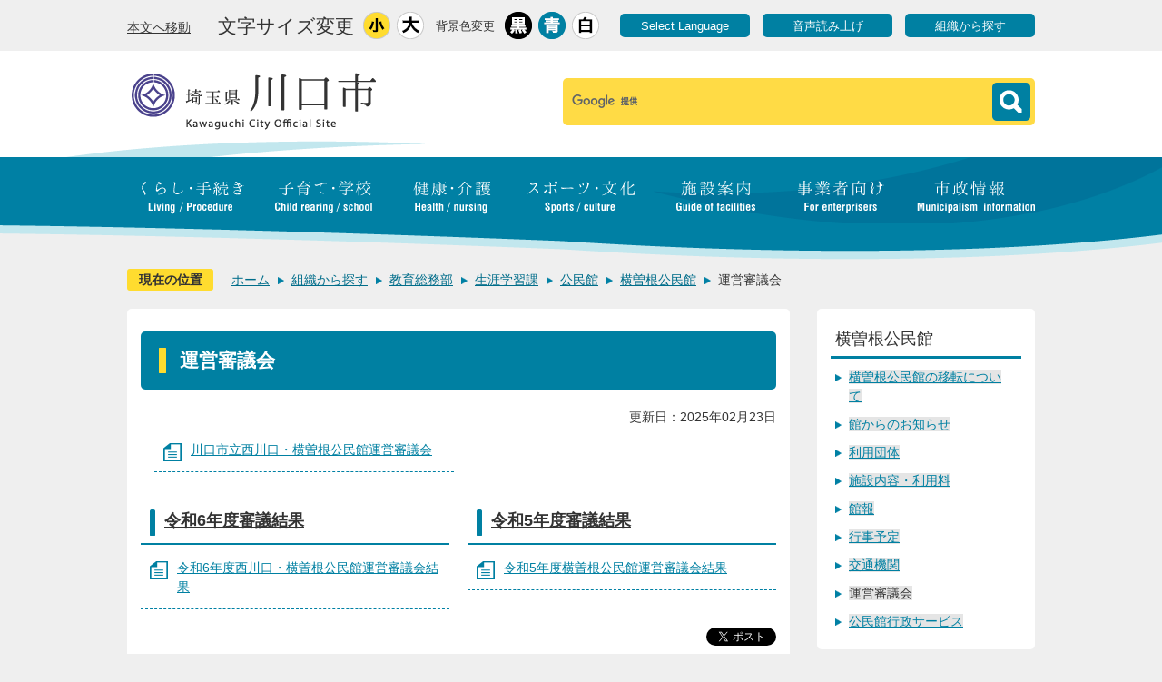

--- FILE ---
content_type: text/html
request_url: https://www.city.kawaguchi.lg.jp/soshiki/04010/020/8/15/unshin/index.html
body_size: 53598
content:
<!DOCTYPE HTML>
<html lang="ja">
<head>
  <meta charset="utf-8">
                                                                                              

        <meta name="keywords" content="">
<meta name="description" content="">    <meta property="og:title" content="運営審議会|川口市ホームページ">
<meta property="og:type" content="article">
<meta property="og:url" content="https://www.city.kawaguchi.lg.jp/soshiki/04010/020/8/15/unshin/index.html">
  <meta property="og:image" content="//www.city.kawaguchi.lg.jp/theme/base/img_common/ogp_noimage.png" />
      <meta name="viewport" content="width=720, user-scalable=yes" />      <meta name="nsls:timestamp" content="Sat, 22 Feb 2025 15:00:00 GMT">            <title>運営審議会／川口市ホームページ</title>    <link rel="canonical" href="https://www.city.kawaguchi.lg.jp/soshiki/04010/020/8/15/unshin/index.html">        
                          <link rel="icon" href="//www.city.kawaguchi.lg.jp/favicon.ico">
        <link rel="apple-touch-icon" href="//www.city.kawaguchi.lg.jp/smartphone.png">
                                                  <link href="//www.city.kawaguchi.lg.jp/theme/base/css/sub.css" rel="stylesheet" type="text/css" class="sp-style">              

                                                        <script>(function(w,d,s,l,i){w[l]=w[l]||[];w[l].push({'gtm.start':
new Date().getTime(),event:'gtm.js'});var f=d.getElementsByTagName(s)[0],
j=d.createElement(s),dl=l!='dataLayer'?'&l='+l:'';j.async=true;j.src=
'https://www.googletagmanager.com/gtm.js?id='+i+dl;f.parentNode.insertBefore(j,f);
})(window,document,'script','dataLayer','GTM-M73M7BG');</script>
<script src="//www.city.kawaguchi.lg.jp/theme/base/js/jquery.js"></script>
<script src="//www.city.kawaguchi.lg.jp/theme/base/js/jquery_cookie.js"></script>
<script src="//www.city.kawaguchi.lg.jp/theme/base/js/common_lib.js"></script>
<script src="//www.city.kawaguchi.lg.jp/theme/base/js/jquery.easing.1.3.js"></script>
<script src="//www.city.kawaguchi.lg.jp/theme/base/js/jquery.bxslider.js"></script>
<script src="//www.city.kawaguchi.lg.jp/theme/base/js/jquery_dropmenu.js"></script>
<script src="//www.city.kawaguchi.lg.jp/theme/base/js/mutual_switching/mutual_switching.js"></script>
<script src="//www.city.kawaguchi.lg.jp/theme/base/js/common.js"></script>
<script src='//www.google.com/jsapi' type='text/javascript'></script>
<script src="//f1-as.readspeaker.com/script/6707/ReadSpeaker.js?pids=embhl" type="text/javascript"></script>
<script type="text/javascript">
  $(window).on('load', function(){
    if(document.URL.match('j-server.com')){
      window.rsConf = { general: { usePost: true } };
    }
  });
</script>
                  <script src="//www.city.kawaguchi.lg.jp/theme/base/js/sub.js"></script>
          

      
  <!--[if lt IE 9]>
  <script src="//www.city.kawaguchi.lg.jp/theme/base/js/html5shiv-printshiv.min.js"></script>
  <script src="//www.city.kawaguchi.lg.jp/theme/base/js/css3-mediaqueries.js"></script>
  <![endif]-->

  <script>
    var cms_api_token="eyJ0eXAiOiJKV1QiLCJhbGciOiJIUzI1NiJ9.eyJjdXN0b21lcl9jb2RlIjoiMTcxMDY4Iiwic2VydmljZV9uYW1lIjoiU01BUlQgQ01TIn0.gQ3gHvAs10DS7jaUgr49uiSOnMobA_p9EugAcDLa_PM";
    var cms_api_domain="lg-api.smart-lgov.jp";
    var cms_api_site="";
    var cms_app_version="";
    var cms_app_id="";
    var site_domain = "https://www.city.kawaguchi.lg.jp";
    var theme_name = "base";
    var cms_recruit_no = "0";
    var cms_recruit_history_no = "0";
    var cms_recruit_search_item = '[]';
    var is_smartphone = false;  </script>

  
  
    <script src="//www.city.kawaguchi.lg.jp/resource/js/add_tel_link.js"></script>
  

</head>
<body>
            
              
                
      
  
<p id="smartphone" class="jqs-go-to-sp" style="display: none;"><a href="https://www.city.kawaguchi.lg.jp/soshiki/04010/020/8/15/unshin/index.html" class="jqs-go-to-sp"><img src="//www.city.kawaguchi.lg.jp/theme/base/img_common/smartphone.png" alt="スマートフォン専用サイトへ"></a></p>

  <div id="wrapper">
    <div id="wrapper-in">
      <div id="wrapper-in2">
        <div id="header-print">
  <header role="banner" id="header" class="view-pc">

    <div class="header-subnav-area">
      <div class="box clearfix">
        <nav class="unit">
          <ul class="list">
            <li>
              <a href="#container">本文へ移動</a>
            </li>
          </ul>
        </nav>

        <dl id="header-size" class="clearfix">
          <dt class="title"><span>文字サイズ変更</span></dt>
          <dd class="item">
            <a href="#" class="scsize normal"><img src="//www.city.kawaguchi.lg.jp/theme/base/img_common/headersize_normal_on.png" width="30" height="30" alt="標準"></a>
          </dd>
          <dd class="item2">
            <a href="#" class="scsize up"><img src="//www.city.kawaguchi.lg.jp/theme/base/img_common/headersize_big_off.png" width="30" height="30" alt="拡大"></a>
          </dd>
        </dl>

        <dl id="header-color" class="clearfix">
          <dt class="title"><span>背景色変更</span></dt>
          <dd class="item">
            <a href="#" class="sccolor" data-id="color_black"><img src="//www.city.kawaguchi.lg.jp/theme/base/img_common/headercolor_black.png" width="30" height="30" alt="背景色を黒色にする"></a>
          </dd>
          <dd class="item2">
            <a href="#" class="sccolor" data-id="color_blue"><img src="//www.city.kawaguchi.lg.jp/theme/base/img_common/headercolor_blue.png" width="30" height="30" alt="背景色を青色にする"></a>
          </dd>
          <dd class="item3">
            <a href="#" class="sccolor" data-id="color_normal"><img src="//www.city.kawaguchi.lg.jp/theme/base/img_common/headercolor_white.png" width="30" height="30" alt="背景色を白色にする"></a>
          </dd>
        </dl>

        <div class="unit2">
          <ul class="list clearfix">
            <li><a href="https://www.city.kawaguchi.lg.jp/homepage/2565.html">Select Language</a></li>
            <li><a rel="nofollow" accesskey="L" href="//app-as.readspeaker.com/cgi-bin/rsent?customerid=6707&amp;lang=ja_jp&amp;readid=readspeaker&amp;url=" target="_blank" onclick="readpage(this.href, 'xp1'); return false;">音声読み上げ</a></li>
            <li><a href="https://www.city.kawaguchi.lg.jp/soshiki/index.html">組織から探す</a></li>
          </ul>
        </div>
      </div>
    </div>

    <div class="header-cols-area">
      <div class="box clearfix">
        <p id="header-logo">
          <a href="https://www.city.kawaguchi.lg.jp/index.html"><img src="//www.city.kawaguchi.lg.jp/theme/base/img_common/pc_header_logo.png" alt="埼玉県 川口市 Kawaguchi City Official Site"></a>
        </p>

        <div id="header-search">
                    <div class="gcse-searchbox-only" data-resultsUrl="//www.city.kawaguchi.lg.jp/result.html" data-queryParameterName="q" data-enableAutoComplete="true"></div>
        </div>
      </div>
    </div>

    
<script>
$(function() {
  $('.headerNaviDynBlock').each(function() {
    var block = $(this);
    var list = block.find('.headerNaviDynList');
    block.css('display', 'none');

    var url = block.attr('url');
    if (!url) {
      url = block.attr('data-url');
      if (!url) {
        return;
      }
    }

    $.getJSON(url, function(json) {
      var templateOrig = block.find('.headerNaviPageTemplate');
      if (templateOrig.length == 0) {
        return;
      }
      var template = templateOrig.clone().removeClass('headerNaviPageTemplate').addClass('pageEntity').css('display', '');
      block.find('.pageEntity').remove();
      var count = 0;
      for (var j=0; j<json.length; j++) {
        var item = json[j];
        if (item.is_category_index && item.child_pages_count == 0) {
          continue;
        }
        var entity = template.clone();
        entity.find('.pageLink').attr('href', item.url).text(item.page_name);
        entity.find('.pageDescription').text(item.description);
        list.append(entity);
        count++;
      }
      if (count > 0) {
        block.css('display', '');
      }
      templateOrig.remove();
    });
  });
});
</script>


<nav id="header-nav" role="navigation">
  <div class="in">
    <ul class="list clearfix">
      <li class="nav1 kurashi">
        <a href="https://www.city.kawaguchi.lg.jp/kurashi_tetsuzuki/index.html"><img src="//www.city.kawaguchi.lg.jp/theme/base/img_common/pc_header_nav_living_off.png" alt="くらし・手続き Living / Procedure"></a>
        <div class="dropmenu">
          <div class="arrow">
            <img src="//www.city.kawaguchi.lg.jp/theme/base/img_common/heade_nav_dropmenu_arrow.png" alt="" width="42" height="20">
          </div>
          <div class="cols clearfix">
            <dl class="favorite ga-ranking">
              <dt>「くらし・手続き」 でよく見られるページ</dt>
              <dd class="ga-ranking-in">
                <ol class="list4 ga-ranking-list"></ol>
              </dd>
            </dl>
                          <dl class="menu headerNaviDynBlock" data-url="//www.city.kawaguchi.lg.jp/kurashi_tetsuzuki/index.tree.json" data-limit="12">
                <dt>「くらし・手続き」 メニュー</dt>
                <dd>
                  <ul class="list3 clearfix headerNaviDynList">
                    <li class="headerNaviPageTemplate"><a class="pageLink"></a></li>
                  </ul>
                </dd>
              </dl>
                      </div>
        </div>
      </li>
      <li class="nav2 kosodate">
        <a href="https://www.city.kawaguchi.lg.jp/kosodate_gakkou/index.html"><img src="//www.city.kawaguchi.lg.jp/theme/base/img_common/pc_header_nav_school_off.png" alt="子育て・学校 Child rearing / school"></a>
        <div class="dropmenu">
          <div class="arrow">
            <img src="//www.city.kawaguchi.lg.jp/theme/base/img_common/heade_nav_dropmenu_arrow.png" alt="" width="42" height="20">
          </div>
          <div class="cols clearfix">
            <dl class="favorite ga-ranking">
              <dt>「子育て・学校」 でよく見られるページ</dt>
              <dd class="ga-ranking-in">
                <ol class="list4 ga-ranking-list"></ol>
              </dd>
            </dl>
                          <dl class="menu headerNaviDynBlock" data-url="//www.city.kawaguchi.lg.jp/kosodate_gakkou/index.tree.json" data-limit="12">
                <dt>「子育て・学校」 メニュー</dt>
                <dd>
                  <ul class="list3 clearfix headerNaviDynList">
                    <li class="headerNaviPageTemplate"><a class="pageLink"></a></li>
                  </ul>
                </dd>
              </dl>
                      </div>
        </div>
      </li>
      <li class="nav3 kenko">
        <a href="https://www.city.kawaguchi.lg.jp/kenko_kaigo/index.html"><img src="//www.city.kawaguchi.lg.jp/theme/base/img_common/pc_header_nav_health_off.png" alt="健康・介護 Health / nursing"></a>
        <div class="dropmenu">
          <div class="arrow">
            <img src="//www.city.kawaguchi.lg.jp/theme/base/img_common/heade_nav_dropmenu_arrow.png" alt="" width="42" height="20">
          </div>
          <div class="cols clearfix">
            <dl class="favorite ga-ranking">
              <dt>「健康・介護」 でよく見られるページ</dt>
              <dd class="ga-ranking-in">
                <ol class="list4 ga-ranking-list"></ol>
              </dd>
            </dl>
                          <dl class="menu headerNaviDynBlock" data-url="//www.city.kawaguchi.lg.jp/kenko_kaigo/index.tree.json" data-limit="12">
                <dt>「健康・介護」 メニュー</dt>
                <dd>
                  <ul class="list3 clearfix headerNaviDynList">
                    <li class="headerNaviPageTemplate"><a class="pageLink"></a></li>
                  </ul>
                </dd>
              </dl>
                      </div>
        </div>
      </li>
      <li class="nav4 sports">
        <a href="https://www.city.kawaguchi.lg.jp/sports_bunka/index.html"><img src="//www.city.kawaguchi.lg.jp/theme/base/img_common/pc_header_nav_sports_off.png" alt="スポーツ・文化 Sports / culture"></a>
        <div class="dropmenu">
          <div class="arrow">
            <img src="//www.city.kawaguchi.lg.jp/theme/base/img_common/heade_nav_dropmenu_arrow.png" alt="" width="42" height="20">
          </div>
          <div class="cols clearfix">
            <dl class="favorite ga-ranking">
              <dt>「スポーツ・文化」 でよく見られるページ</dt>
              <dd class="ga-ranking-in">
                <ol class="list4 ga-ranking-list"></ol>
              </dd>
            </dl>
                          <dl class="menu headerNaviDynBlock" data-url="//www.city.kawaguchi.lg.jp/sports_bunka/index.tree.json" data-limit="12">
                <dt>「スポーツ・文化」 メニュー</dt>
                <dd>
                  <ul class="list3 clearfix headerNaviDynList">
                    <li class="headerNaviPageTemplate"><a class="pageLink"></a></li>
                  </ul>
                </dd>
              </dl>
                      </div>
        </div>
      </li>
      <li class="nav5 shisetsuannai">
        <a href="https://www.city.kawaguchi.lg.jp/shisetsuannai/index.html"><img src="//www.city.kawaguchi.lg.jp/theme/base/img_common/pc_header_nav_facilities_off.png" alt="施設案内 Guide of facilities"></a>
        <div class="dropmenu">
          <div class="arrow">
            <img src="//www.city.kawaguchi.lg.jp/theme/base/img_common/heade_nav_dropmenu_arrow.png" alt="" width="42" height="20">
          </div>
          <div class="cols clearfix">
            <dl class="favorite ga-ranking">
              <dt>「施設案内」 でよく見られるページ</dt>
              <dd class="ga-ranking-in">
                <ol class="list4 ga-ranking-list"></ol>
              </dd>
            </dl>
                          <dl class="menu headerNaviDynBlock" data-url="//www.city.kawaguchi.lg.jp/shisetsuannai/index.tree.json" data-limit="12">
                <dt>「施設案内」 メニュー</dt>
                <dd>
                  <ul class="list3 clearfix headerNaviDynList">
                    <li class="headerNaviPageTemplate"><a class="pageLink"></a></li>
                  </ul>
                </dd>
              </dl>
                      </div>
        </div>
      </li>
      <li class="nav6 jigyoshamuke">
        <a href="https://www.city.kawaguchi.lg.jp/jigyoshamuke/index.html"><img src="//www.city.kawaguchi.lg.jp/theme/base/img_common/pc_header_nav_enterprises_off.png" alt="事業者向け For enterprisers"></a>
        <div class="dropmenu">
          <div class="arrow">
            <img src="//www.city.kawaguchi.lg.jp/theme/base/img_common/heade_nav_dropmenu_arrow.png" alt="" width="42" height="20">
          </div>
          <div class="cols clearfix">
            <dl class="favorite ga-ranking">
              <dt>「事業者向け」 でよく見られるページ</dt>
              <dd class="ga-ranking-in">
                <ol class="list4 ga-ranking-list"></ol>
              </dd>
            </dl>
                          <dl class="menu headerNaviDynBlock" data-url="//www.city.kawaguchi.lg.jp/jigyoshamuke/index.tree.json" data-limit="12">
                <dt>「事業者向け」 メニュー</dt>
                <dd>
                  <ul class="list3 clearfix headerNaviDynList">
                    <li class="headerNaviPageTemplate"><a class="pageLink"></a></li>
                  </ul>
                </dd>
              </dl>
                      </div>
        </div>
      </li>
      <li class="nav7 shiseijoho">
        <a href="https://www.city.kawaguchi.lg.jp/shiseijoho/index.html"><img src="//www.city.kawaguchi.lg.jp/theme/base/img_common/pc_header_nav_municipalism_off.png" alt="市政情報 Municipalism information"></a>
        <div class="dropmenu">
          <div class="arrow">
            <img src="//www.city.kawaguchi.lg.jp/theme/base/img_common/heade_nav_dropmenu_arrow.png" alt="" width="42" height="20">
          </div>
          <div class="cols clearfix">
            <dl class="favorite ga-ranking">
              <dt>「市政情報」 でよく見られるページ</dt>
              <dd class="ga-ranking-in">
                <ol class="list4 ga-ranking-list"></ol>
              </dd>
            </dl>
                          <dl class="menu headerNaviDynBlock" data-url="//www.city.kawaguchi.lg.jp/shiseijoho/index.tree.json" data-limit="12">
                <dt>「市政情報」 メニュー</dt>
                <dd>
                  <ul class="list3 clearfix headerNaviDynList">
                    <li class="headerNaviPageTemplate"><a class="pageLink"></a></li>
                  </ul>
                </dd>
              </dl>
                      </div>
        </div>
      </li>
    </ul>
  </div>
</nav>

  </header>

  <header role="banner" id="sp-header" class="view-sp">

  <div id="sp-header-container">
    <div id="sp-header-subnav">
      <div class="cols">
        <p class="body"><a href="#container">本文へ移動</a></p>
        <div class="size">
          <dl class="size-in">
            <dt>文字サイズ変更</dt>
            <dd>
              <a href="#" class="scsize normal"><img src="//www.city.kawaguchi.lg.jp/theme/base/img_common/sp_headersize_normal_on.png" width="46" height="46" alt="標準"></a>
            </dd>
            <dd>
              <a href="#" class="scsize up"><img src="//www.city.kawaguchi.lg.jp/theme/base/img_common/sp_headersize_big_off.png" width="46" height="46" alt="拡大"></a>
            </dd>
          </dl>
        </div>

        <div class="color">
          <dl class="color-in">
            <dt>背景色変更</dt>
            <dd>
              <a href="#" class="sccolor" data-id="color_black"><img src="//www.city.kawaguchi.lg.jp/theme/base/img_common/sp_headercolor_black.png" width="46" height="46" alt="背景色を黒色にする"></a>
            </dd>
            <dd>
              <a href="#" class="sccolor" data-id="color_blue"><img src="//www.city.kawaguchi.lg.jp/theme/base/img_common/sp_headercolor_blue.png" width="46" height="46" alt="背景色を青色にする"></a>
            </dd>
            <dd>
              <a href="#" class="sccolor" data-id="color_normal"><img src="//www.city.kawaguchi.lg.jp/theme/base/img_common/sp_headercolor_white.png" width="46" height="46" alt="背景色を白色にする"></a>
            </dd>
          </dl>
        </div>

      </div>

      <div class="cols">
        <nav class="function">
          <ul>
            <li><a href="https://www.city.kawaguchi.lg.jp/homepage/2565.html">Select Language</a></li>
            <li><a rel="nofollow" href="//app-as.readspeaker.com/cgi-bin/rsent?customerid=6707&amp;lang=ja_jp&amp;readid=readspeaker&amp;url=" target="_blank" onclick="readpage(this.href, 'xp1'); return false;">音声読み上げ</a></li>
            <li class="pc jqs-go-to-pc"><a href="https://www.city.kawaguchi.lg.jp/soshiki/04010/020/8/15/unshin/index.html">PC版を表示</a></li>
          </ul>
        </nav>
      </div>
    </div>

    <div class="sp-header-cols-area">
      <p id="sp-header-logo"><a href="https://www.city.kawaguchi.lg.jp/index.html"><img src="//www.city.kawaguchi.lg.jp/theme/base/img_common/sp_header_logo.png" alt="埼玉県 川口市 Kawaguchi City Official Site"></a></p>
      <p id="sp-header-support" class="on">閲覧支援/ Select Language</p>
    </div>
  </div>


  <div id="sp-header-container2">
    <div id="sp-header-container2-in">
      <nav id="sp-header-nav" role="navigation" class="clearfix">
        <div id="sp-header-container2-bg2"><img src="//www.city.kawaguchi.lg.jp/theme/base/img_common/sp_header_container2_bg.png" alt=""></div>
        <div class="menu-btn-area clearfix">
          <div class="search">
                        <div class="gcse-searchbox-only" data-resultsUrl="//www.city.kawaguchi.lg.jp/result.html" data-queryParameterName="q" data-enableAutoComplete="true"></div>
          </div>
          <p class="menu-btn-menu"><a href="#">メインメニュー</a></p>
        </div>
      </nav>
      <div id="sp-header-container2-body" class="js-sp-header-container2-body">
        <div id="sp-header-menu">
          <dl class="box kurashi">
            <dt class="title clearfix">
              <span class="title-main">くらし・手続き</span>
              <span class="title-sub">Living / Procedure</span>
            </dt>
            <dd class="body">
              <dl class="box2 ga-ranking">
                <dt>「くらし・手続き」 でよく見られるページ</dt>
                <dd class="ga-ranking-in">
                  <ul class="list2 ga-ranking-list"></ul>
                </dd>
              </dl>
                              <dl class="box2 headerNaviDynBlock" data-url="//www.city.kawaguchi.lg.jp/kurashi_tetsuzuki/index.tree.json" data-limit="12">
                  <dt><a href="https://www.city.kawaguchi.lg.jp/kurashi_tetsuzuki/index.html">「くらし・手続き」 メニュー</a></dt>
                  <dd>
                    <ul class="list clearfix headerNaviDynList">
                      <li class="headerNaviPageTemplate"><a class="pageLink"></a></li>
                    </ul>
                  </dd>
                </dl>
                          </dd>
          </dl>

          <dl class="box kosodate">
            <dt class="title clearfix">
              <span class="title-main">子育て・学校</span>
              <span class="title-sub">Child rearing / school</span>
            </dt>
            <dd class="body">
              <dl class="box2 ga-ranking">
                <dt>「子育て・学校」 でよく見られるページ</dt>
                <dd class="ga-ranking-in">
                  <ul class="list2 ga-ranking-list"></ul>
                </dd>
              </dl>
                              <dl class="box2 headerNaviDynBlock" data-url="//www.city.kawaguchi.lg.jp/kosodate_gakkou/index.tree.json" data-limit="12">
                  <dt><a href="https://www.city.kawaguchi.lg.jp/kosodate_gakkou/index.html">「子育て・学校」 メニュー</a></dt>
                  <dd>
                    <ul class="list clearfix headerNaviDynList">
                      <li class="headerNaviPageTemplate"><a class="pageLink"></a></li>
                    </ul>
                  </dd>
                </dl>
                          </dd>
          </dl>

          <dl class="box kenko">
            <dt class="title clearfix">
              <span class="title-main">健康・介護</span>
              <span class="title-sub">Health / nursing</span>
            </dt>
            <dd class="body">
              <dl class="box2 ga-ranking">
                <dt>「健康・介護」 でよく見られるページ</dt>
                <dd class="ga-ranking-in">
                  <ul class="list2 ga-ranking-list"></ul>
                </dd>
              </dl>
                              <dl class="box2 headerNaviDynBlock" data-url="//www.city.kawaguchi.lg.jp/kenko_kaigo/index.tree.json" data-limit="12">
                  <dt><a href="https://www.city.kawaguchi.lg.jp/kenko_kaigo/index.html">「健康・介護」 メニュー</a></dt>
                  <dd>
                    <ul class="list clearfix headerNaviDynList">
                      <li class="headerNaviPageTemplate"><a class="pageLink"></a></li>
                    </ul>
                  </dd>
                </dl>
                          </dd>
          </dl>

          <dl class="box sports">
            <dt class="title clearfix">
              <span class="title-main">スポーツ・文化</span>
              <span class="title-sub">Sports / culture</span>
            </dt>
            <dd class="body">
              <dl class="box2 ga-ranking">
                <dt>「スポーツ・文化」 でよく見られるページ</dt>
                <dd class="ga-ranking-in">
                  <ul class="list2 ga-ranking-list"></ul>
                </dd>
              </dl>
                              <dl class="box2 headerNaviDynBlock" data-url="//www.city.kawaguchi.lg.jp/sports_bunka/index.tree.json" data-limit="12">
                  <dt><a href="https://www.city.kawaguchi.lg.jp/sports_bunka/index.html">「スポーツ・文化」 メニュー</a></dt>
                  <dd>
                    <ul class="list clearfix headerNaviDynList">
                      <li class="headerNaviPageTemplate"><a class="pageLink"></a></li>
                    </ul>
                  </dd>
                </dl>
                          </dd>
          </dl>

          <dl class="box shisetsuannai">
            <dt class="title clearfix">
              <span class="title-main">施設案内</span>
              <span class="title-sub">Guide of facilities</span>
            </dt>
            <dd class="body">
              <dl class="box2 ga-ranking">
                <dt>「施設案内」 でよく見られるページ</dt>
                <dd class="ga-ranking-in">
                  <ul class="list2 ga-ranking-list"></ul>
                </dd>
              </dl>
                              <dl class="box2 headerNaviDynBlock" data-url="//www.city.kawaguchi.lg.jp/shisetsuannai/index.tree.json" data-limit="12">
                  <dt><a href="https://www.city.kawaguchi.lg.jp/shisetsuannai/index.html">「施設案内」 メニュー</a></dt>
                  <dd>
                    <ul class="list clearfix headerNaviDynList">
                      <li class="headerNaviPageTemplate"><a class="pageLink"></a></li>
                    </ul>
                  </dd>
                </dl>
                          </dd>
          </dl>

          <dl class="box jigyoshamuke">
            <dt class="title clearfix">
              <span class="title-main">事業者向け</span>
              <span class="title-sub">For enterprisers</span>
            </dt>
            <dd class="body">
              <dl class="box2 ga-ranking">
                <dt>「事業者向け」 でよく見られるページ</dt>
                <dd class="ga-ranking-in">
                  <ul class="list2 ga-ranking-list"></ul>
                </dd>
              </dl>
                              <dl class="box2 headerNaviDynBlock" data-url="//www.city.kawaguchi.lg.jp/jigyoshamuke/index.tree.json" data-limit="12">
                  <dt><a href="https://www.city.kawaguchi.lg.jp/jigyoshamuke/index.html">「事業者向け」 メニュー</a></dt>
                  <dd>
                    <ul class="list clearfix headerNaviDynList">
                      <li class="headerNaviPageTemplate"><a class="pageLink"></a></li>
                    </ul>
                  </dd>
                </dl>
                          </dd>
          </dl>

          <dl class="box shiseijoho">
            <dt class="title clearfix">
              <span class="title-main">市政情報</span>
              <span class="title-sub">Municipalism information</span>
            </dt>
            <dd class="body">
              <dl class="box2 ga-ranking">
                <dt>「市政情報」 でよく見られるページ</dt>
                <dd class="ga-ranking-in">
                  <ul class="list2 ga-ranking-list"></ul>
                </dd>
              </dl>
                              <dl class="box2 headerNaviDynBlock" data-url="//www.city.kawaguchi.lg.jp/shiseijoho/index.tree.json" data-limit="12">
                  <dt><a href="https://www.city.kawaguchi.lg.jp/shiseijoho/index.html">「市政情報」 メニュー</a></dt>
                  <dd>
                    <ul class="list clearfix headerNaviDynList">
                      <li class="headerNaviPageTemplate"><a class="pageLink"></a></li>
                    </ul>
                  </dd>
                </dl>
                          </dd>
          </dl>

          <dl class="box">
            <dt class="title clearfix">
              <span class="title-main">組織から探す</span>
              <span class="title-sub">Section concerned list</span>
            </dt>
            <dd class="body">
                              <dl class="box2 headerNaviDynBlock" data-url="//www.city.kawaguchi.lg.jp/soshiki/index.tree.json" data-limit="12">
                  <dt><a href="https://www.city.kawaguchi.lg.jp/soshiki/index.html">「組織から探す」 メニュー</a></dt>
                  <dd>
                    <ul class="list clearfix headerNaviDynList">
                      <li class="headerNaviPageTemplate"><a class="pageLink"></a></li>
                    </ul>
                  </dd>
                </dl>
                          </dd>
          </dl>
        </div>
        <div id="sp-header-container2-bg"><div></div></div>
      </div>

    </div>

  </div>
</header></div>

        <dl id="pankuzu" class="clearfix view-pc">
          <dt class="title">
            現在の位置</dt>
          <dd class="in">
            

<ul class="list">
              <li><a href="https://www.city.kawaguchi.lg.jp/index.html">ホーム</a></li>
                  <li class="icon"><a href="https://www.city.kawaguchi.lg.jp/soshiki/index.html">組織から探す</a></li>
                  <li class="icon"><a href="https://www.city.kawaguchi.lg.jp/soshiki/04010/index.html">教育総務部</a></li>
                  <li class="icon"><a href="https://www.city.kawaguchi.lg.jp/soshiki/04010/020/index.html">生涯学習課</a></li>
                  <li class="icon"><a href="https://www.city.kawaguchi.lg.jp/soshiki/04010/020/8/index.html">公民館</a></li>
                  <li class="icon"><a href="https://www.city.kawaguchi.lg.jp/soshiki/04010/020/8/15/index.html">横曽根公民館</a></li>
            <li class="icon"><span>運営審議会</span></li>
  </ul>
          </dd>
        </dl>

        <section id="container">
          <div id="container-in" class="clearfix">

            <div id="xp1" class="rs_preserve"></div>

            <div id="readspeaker">

              <article id="contents" role="main">

                                    
      <h1 class="title"><span class="bg"><span class="bg2">運営審議会</span></span></h1>
                                                    <div class="last-updated-area">
                  <div class="in">
                    

  
                
            
            
                     
        <p class="update">更新日：2025年02月23日</p>

  
                  </div>
                </div>
                <div id="contents-in">      
        

            <!-- 「フリー編集エリア」 -->
                        
              

    
                
                
              








                        





  
              











  
              
  
                  







          

                                                                                            

    
    
  

    
                      
                                                                                                                      <div class="level2col2-mixed-js">
                        <div class="box2">
                                        <ul class="list clearfix">
                                      
                                          <li class="page">
                        <a href="https://www.city.kawaguchi.lg.jp/soshiki/04010/020/8/15/unshin/2873.html">川口市立西川口・横曽根公民館運営審議会</a>
                        

                      <p></p>                      </li>
                    
                                                                                                                      </ul>
                    </div>
                    <div class="col clearfix">                                                                              <div class="box">
                    <h2 class="head-title" id="list_page_no_23835"><span class="bg"><span class="bg2"><a href="https://www.city.kawaguchi.lg.jp/soshiki/04010/020/8/15/unshin/5_3/index.html">令和6年度審議結果</a></span></span></h2>
                                          <ul class="list">
                                                                                                   <li class="page">
                              <a href="https://www.city.kawaguchi.lg.jp/soshiki/04010/020/8/15/unshin/5_3/24147.html">令和6年度西川口・横曽根公民館運営審議会結果</a>
                              

                            <p></p>                            </li>
                                                                                              </ul>
                                                            </div>
                                                                                                                                      <div class="box">
                    <h2 class="head-title" id="list_page_no_36522"><span class="bg"><span class="bg2"><a href="https://www.city.kawaguchi.lg.jp/soshiki/04010/020/8/15/unshin/5_5/index.html">令和5年度審議結果</a></span></span></h2>
                                          <ul class="list">
                                                                                                   <li class="page">
                              <a href="https://www.city.kawaguchi.lg.jp/soshiki/04010/020/8/15/unshin/5_5/36523.html">令和5年度横曽根公民館運営審議会結果</a>
                              

                            <p></p>                            </li>
                                                                                              </ul>
                                                            </div>
                                                                </div>                              </div>
                          
          
        
        
      
    
  

            <!-- 「フリー編集エリア」 -->
                        
        

            
              
                                                                        <!-- 「お問い合わせ先」 -->
                                                              
                      
                       <!-- pdfダウンロード -->

                    
  


                    
                  
                                    <div id="social-update-area">
                    <div class="in">
                      <div class="social">
                                                          <div id="social">
      <div class="clearfix in">

        <script>
          $(document).ready(function () {
            $('.fb-like').attr('data-href', location.href);
            $('.fb-share-button').attr('data-href', location.href);
          });
        </script>
        <!-- Twitter -->
        <script>!function(d,s,id){var js,fjs=d.getElementsByTagName(s)[0],p=/^http:/.test(d.location)?'http':'https';if(!d.getElementById(id)){js=d.createElement(s);js.id=id;js.src=p+'://platform.twitter.com/widgets.js';fjs.parentNode.insertBefore(js,fjs);}}(document, 'script', 'twitter-wjs');</script>
        <!-- FaceBook -->
        <div id="fb-root"></div>
        <script>
          (function(d, s, id) {
            var js, fjs = d.getElementsByTagName(s)[0];
            if (d.getElementById(id)) return;
            js = d.createElement(s); js.id = id;
            js.src = "//connect.facebook.net/ja_JP/sdk.js#xfbml=1&version=v2.8";
            fjs.parentNode.insertBefore(js, fjs);
          } (document, 'script', 'facebook-jssdk'));
        </script>

        <ul id="sns-list" class="list">
                                        <li><div class="fb-like" data-href="" data-layout="button" data-action="like" data-size="small" data-show-faces="true" data-share=""></div></li>
                    
          <li><div><a href="https://twitter.com/share" class="twitter-share-button">Tweet</a></div></li>
          <li class="view-sp">
            <span>
              <script type="text/javascript" src="//media.line.me/js/line-button.js?v=20140411" ></script>
              <script type="text/javascript">
                new media_line_me.LineButton({"pc":true,"lang":"ja","type":"a"});
              </script>
            </span>
          </li>
        </ul>

      </div>
    </div>
                            </div>
                    </div>
                  </div>

                <!-- //#contents-in  -->
                </div>
              <!-- //#contents  -->
              </article>

            <!-- //#readspeaker  -->
            </div>

                                                                                                        
              
                  <nav id="side-nav">
    <div role="complementary">
                    <section class="side-nav-list">
                
    <script>
  function cmsDynDateFormat(date, format) {
    var jpWeek = ['日', '月', '火', '水', '木', '金', '土'];
    return format.replace('%Y', date.getFullYear()).replace('%m', ('0' + (date.getMonth() + 1)).slice(-2)).replace('%d', ('0' + date.getDate()).slice(-2)).replace('%a', jpWeek[date.getDay()])
        .replace('%H', ('0' + date.getHours()).slice(-2)).replace('%M', ('0' + date.getMinutes()).slice(-2)).replace('%S', ('0' + date.getSeconds()).slice(-2));
  }
  function cmsDynExecuteGetPageList() {
    var outerBlocks = $('.pageListDynBlock');
    outerBlocks.each(function() {
      var block = $(this);
      block.find('.pageListExists').css('display', 'none');
      block.find('.pageListNotExists').css('display', 'none');

      var url = block.attr('data-url');

      var cond = {};

      cond.limit = parseInt(block.attr('data-limit'));
      cond.showIndex = parseInt(block.attr('data-show-index'));
      cond.showMobile = parseInt(block.attr('data-show-mobile'));
      dateBegin = block.attr('data-date-begin');
      dateSpan = block.attr('data-date-span');

      cond.curPageNo = block.attr('data-current-page-no');
      cond.dirClass = block.attr('data-dir-class');
      cond.pageClass = block.attr('data-page-class');

      cond.timeBegin = 0;
      if (dateBegin) {
        cond.timeBegin = new Date(dateBegin);
      } else if (dateSpan) {
        cond.timeBegin = Date.now() - dateSpan * 86400000;
      }
      var recentSpan = block.attr('data-recent-span');
      cond.recentBegin = 0;
      if (recentSpan) {
        cond.recentBegin = Date.now() - recentSpan * 86400000;
      }
      cond.dateFormat = block.attr('data-date-format');
      if (!cond.dateFormat) {
        cond.dateFormat = '%Y/%m/%d %H:%M:%S';
      }
      cond.joinGrue = block.attr('data-join-grue');
      if (!cond.joinGrue) {
        cond.joinGrue = ' , ';
      }
      cond.eventDateFormat = block.attr('data-event-date-format');
      if (!cond.eventDateFormat) {
        cond.eventDateFormat = cond.dateFormat;
      }
      cond.eventType = block.attr('data-event-type');
      cond.eventField = block.attr('data-event-field');
      cond.eventArea = block.attr('data-event-area');
      eventDateSpan = block.attr('data-event-date-span');
      cond.eventTimeEnd = 0;
      if (eventDateSpan) {
        cond.eventTimeEnd = Date.now() + eventDateSpan * 86400000;
      }

      // タグ
      cond.tagDisplay = block.attr('data-show-tags');
      cond.tagPosition = block.attr('data-tags-position');
      cond.tagFilterTargets = block.attr('data-tag-filter-targets');

      $.getJSON(url, function(json) {
        cmsDynApplyPageListJson(block, json, cond);
      }).fail(function(jqxhr, textStatus, error) {
        block.css('display', 'none');
      });
    });
  }
  function cmsDynApplyPageListJson(block, json, cond) {
    var now = Date.now();
    var list = block.find('.pageListBlock');
    var template = list.find('.pageEntity:first').clone();
    list.find('.pageEntity').remove();

    var count = 0;

    for (var i = 0; i < json.length; i++) {
      var item = json[i];
      var itemDate = new Date(item.publish_datetime);

      if (!cond.showIndex && item.is_category_index) {
        continue;
      }
      if (!cond.showMobile && item.is_keitai_page) {
        continue;
      }
      if (cond.timeBegin && itemDate.getTime() < cond.timeBegin) {
        continue;
      }

      // タグによる絞込み
      if ('tag' in item && item.tag && cond.tagFilterTargets != null) {
        var filteringNos = (!isNaN(cond.tagFilterTargets)) ? [cond.tagFilterTargets] : cond.tagFilterTargets.split(/,|\s/);
        var isTarget = false;
        item.tag.forEach(function(tagItem, idx) {
          if (filteringNos.indexOf(tagItem.tag_no + "") >= 0) {
            isTarget = true;
          }
        });
        if (!isTarget) {
          continue;
        }
      }

      var entity = template.clone();
      if ('event' in item && item['event']) {
        var pageEvent = item['event'];
        if (cond.eventType && cond.eventType != pageEvent.event_type_name) {
          continue;
        }
        if (cond.eventField && $.inArray(cond.eventField, pageEvent.event_fields) < 0) {
          continue;
        }
        if (cond.eventArea && $.inArray(cond.eventArea, pageEvent.event_area) < 0) {
          continue;
        }

        var eventDateString = '';
        if (cond.eventTimeEnd) {
          if (pageEvent.event_date_type_id == 0) {
            var startDatetime = pageEvent.event_start_datetime ? new Date(pageEvent.event_start_datetime) : false;
            var endDatetime = pageEvent.event_end_datetime ? new Date(pageEvent.event_end_datetime) : false;
            if (startDatetime && endDatetime) {
              if (startDatetime.getTime() > cond.eventTimeEnd || endDatetime.getTime() <= now) {
                continue;
              }
              eventDateString = cmsDynDateFormat(startDatetime, cond.eventDateFormat) + '～' + cmsDynDateFormat(endDatetime, cond.eventDateFormat);
            } else if (startDatetime) {
              if (startDatetime.getTime() > cond.eventTimeEnd) {
                continue;
              }
            } else {
              if (endDatetime.getTime() <= now) {
                continue;
              }
              eventDateString = '～' + cmsDynDateFormat(endDatetime, cond.eventDateFormat);
            }
          } else if (pageEvent.event_date_type_id == 1) {
            var filteredDates = $.grep(pageEvent.event_dates, function(value, index) {
              var eventTime1 = new Date(value[0]+'T00:00:00+09:00').getTime();
              var eventTime2 = new Date(value[1]+'T23:59:59+09:00').getTime();
              return (eventTime1 <= cond.eventTimeEnd && eventTime2 >= now);
            });
            if (filteredDates.length == 0) {
              continue;
            }
          }
        }
        if (pageEvent.event_place) {
          entity.find('.pageEventPlaceExists').css('display', '');
          entity.find('.pageEventPlace').text(pageEvent.event_place);
        } else {
          entity.find('.pageEventPlaceExists').css('display', 'none');
          entity.find('.pageEventPlace').text('');
        }
        if (pageEvent.event_date_supplement) {
          entity.find('.pageEventDateExists').css('display', '');
          entity.find('.pageEventDate').text(pageEvent.event_date_supplement);
        } else if (eventDateString.length > 0) {
          entity.find('.pageEventDateExists').css('display', '');
          entity.find('.pageEventDate').text(eventDateString);
        } else {
          entity.find('.pageEventDateExists').css('display', 'none');
          entity.find('.pageEventDate').text('');
        }

        if (pageEvent.event_type_name) {
          entity.find('.pageEventTypeExists').css('display', '');
          entity.find('.pageEventType').text(pageEvent.event_type_name);
        } else {
          entity.find('.pageEventTypeExists').css('display', 'none');
          entity.find('.pageEventType').text('');
        }
        if (pageEvent.event_fields && pageEvent.event_fields.length > 0) {
          entity.find('.pageEventFieldsExists').css('display', '');
          entity.find('.pageEventFields').text(pageEvent.event_fields.join(cond.joinGrue));
        } else {
          entity.find('.pageEventFieldsExists').css('display', 'none');
          entity.find('.pageEventFields').text('');
        }
        if (pageEvent.event_area && pageEvent.event_area.length > 0) {
          entity.find('.pageEventAreaExists').css('display', '');
          entity.find('.pageEventArea').text(pageEvent.event_area.join(cond.joinGrue));
        } else {
          entity.find('.pageEventAreaExists').css('display', 'none');
          entity.find('.pageEventArea').text('');
        }
        entity.find('.pageEventExists').css('display', '');
      } else {
        entity.find('.pageEventExists').css('display', 'none');
      }

      entity.find('.pageDate').each(function() {
        var dateString = cmsDynDateFormat(itemDate, cond.dateFormat);
        $(this).text(dateString);
      });
      var pageLink = entity.find('a.pageLink');
      if (cond.curPageNo == item.page_no) {
        pageLink.removeAttr('href').removeAttr('page_no').css('display', 'none');
        pageLink.parent().append('<span class="pageNoLink">' + item.page_name + '</span>');
      } else {
        pageLink.attr('href', item.url).append('<span class="title-text">' + item.page_name + '</span>');
        pageLink.find('.pageNoLink').remove();
      }

      entity.find('.pageDescription').text(item.description);

      if ('thumbnail_image' in item && item.thumbnail_image) {
        entity.find('.pageThumbnail').append($('<img>', {src: item.thumbnail_image, alt: ""}));
      } else {
        entity.find('.pageThumbnail').remove();
      }

      if (cond.recentBegin && itemDate.getTime() >= cond.recentBegin) {
        entity.find('.pageRecent').css('display', '');
      } else {
        entity.find('.pageRecent').css('display', 'none');
      }

      // タグ付与
      if ('tag' in item && item.tag) {
        if (item.tag.length > 0) {
          var DEFINE_CLASS_NAME_WHEN_TAG_TYPE_IMAGE = 'tag-type-image';
          var DEFINE_CLASS_NAME_WHEN_TAG_TYPE_TEXT = 'tag-type-text';
          var DEFINE_CLASS_NAME_WHEN_TAG_POSITION_BEFORE = 'tag-pos-before';
          var DEFINE_CLASS_NAME_WHEN_TAG_POSITION_AFTER = 'tag-pos-after';
          var DEFINE_CLASS_NAME_TAG_BLOCK = 'tags';
          var DEFINE_CLASS_NAME_TAG = 'tag';
          var DEFINE_CLASS_NAME_TAG_INNER = 'tag-bg';

          // タグの表示位置を判定
          var tagPositionClassName = (cond.tagPosition == 1) ? DEFINE_CLASS_NAME_WHEN_TAG_POSITION_BEFORE : DEFINE_CLASS_NAME_WHEN_TAG_POSITION_AFTER;

          // タグ出力の外枠を生成
          var tagListWrapperHtml = $('<span>', {
            class: [DEFINE_CLASS_NAME_TAG_BLOCK, tagPositionClassName].join(' ')
          });

          item.tag.forEach(function(tagItem, idx) {
            // タグの中身を設定
            var tagBody;
            if (tagItem.image_file_name != null && tagItem.image_file_name != "") {
              // 画像
              tagBody = $('<span>', {
                class: DEFINE_CLASS_NAME_TAG + tagItem.tag_no,
              }).append($('<img>', {
                class: [DEFINE_CLASS_NAME_TAG_INNER, DEFINE_CLASS_NAME_WHEN_TAG_TYPE_IMAGE].join(' '),
                src: tagItem.image_url,
                alt: tagItem.tag_name
              }));
            } else {
              // テキスト
              tagBody = $('<span>', {
                class: DEFINE_CLASS_NAME_TAG + tagItem.tag_no,
              }).append($('<span>', {
                class: [DEFINE_CLASS_NAME_TAG_INNER, DEFINE_CLASS_NAME_WHEN_TAG_TYPE_TEXT].join(' '),
                text: tagItem.tag_name
              }));
            }
            tagListWrapperHtml.append(tagBody);
          });

          // 出力
          if (cond.tagDisplay == 1) {
            if (tagPositionClassName === DEFINE_CLASS_NAME_WHEN_TAG_POSITION_BEFORE) {
              entity.find('a.pageLink').before(tagListWrapperHtml);
            } else {
              entity.find('a.pageLink').after(tagListWrapperHtml);
            }
          }
        }
      }

      var removeClasses = [];
      var appendClasses = [];
      if (item.is_category_index) {
        appendClasses = cond.dirClass ? cond.dirClass.split(' ') : [];
        removeClasses = cond.pageClass ? cond.pageClass.split(' ') : [];
      } else {
        removeClasses = cond.dirClass ? cond.dirClass.split(' ') : [];
        appendClasses = cond.pageClass ? cond.pageClass.split(' ') : [];
      }
      $.each(removeClasses, function(idx, val){
        entity.removeClass(val);
      });
      $.each(appendClasses, function(idx, val){
        entity.addClass(val);
      });

      entity.css('display', '');
      list.append(entity);
      count++;
      if (cond.limit && count >= cond.limit) {
        break;
      }
    }
    if (count) {
      block.css('display', '');
      block.find('.pageListExists').css('display', '');
      block.find('.pageListNotExists').css('display', 'none');
    } else {
      block.css('display', '');
      block.find('.pageListExists').css('display', 'none');
      block.find('.pageListNotExists').css('display', '');
    }
  };
</script>

<script>
$(function() {
  cmsDynExecuteGetPageList();
});
</script>


    
  <div class="pageListDynBlock" data-url="//www.city.kawaguchi.lg.jp/soshiki/04010/020/8/15/index.tree.json"
   data-show-shortcut="1" data-show-index="1"
   data-current-page-no="14027">
    <dl class="pageListExists">
      <dt class="title">
        <span class="bg"><span class="bg2"><a href="//www.city.kawaguchi.lg.jp/soshiki/04010/020/8/15/index.html">横曽根公民館</a></span></span>
      </dt>
      <dd class="in">
        <ul class="list clearfix pageListBlock">
          <li class="pageEntity" style="display:none;">
            <a class="pageLink"></a>
          </li>
        </ul>
      </dd>
    </dl>
  </div>
        </section>
      
                   
          </div>
  </nav>                  
          <!-- //#container-in  -->
          </div>
        <!-- //#container  -->
        </section>

        <div class="footerPrint">
  <footer role="contentinfo">
    <div class="footer-in">
      <p id="pagetop-pc" class="view-pc js-pagetop">
        <a href="#container" class="scroll"><img src="//www.city.kawaguchi.lg.jp/theme/base/img_common/pc_footer_pagetop.png" alt="ページの先頭へ"></a>
      </p>
      <div class="footer-cols clearfix">
        <div class="footer-city-info-area">
          <p class="logo">
            <img src="//www.city.kawaguchi.lg.jp/theme/base/img_common/footer_logo.png" alt="埼玉県 川口市"><strong class="number">法人番号　2000020112038</strong>
          </p>
          <address class="address">
            〒332-8601　埼玉県川口市青木2丁目1番1号（<a href="https://www.city.kawaguchi.lg.jp/soshiki/01050/010/2/2498.html">市役所への地図</a> <a class="link" href="https://www.city.kawaguchi.lg.jp/soshiki/01050/010/2/honntyousya.html">フロアマップ</a>）
            <span class="tel"><span class="view-pc">電話：048-258-1110（代表）</span><span class="view-sp">電話：<a href="tel:0482581110">048-258-1110</a>（代表）</span></span>
          </address>
          <ul class="list">
            <li>電話受付時間：8時30分から17時15分まで。</li>
            <li>土曜日、日曜日、祝日、休日、年末年始を除く。</li>
            <li>上記時間外には第一本庁舎守衛室につながりますが、全てのご用件には対応できません。<br> おかけ間違いのないようご注意ください。</li>
          </ul>
        </div>
        <div class="footer-navs-area">
          <nav>
            <ul class="list clearfix">
              <li><a href="https://www.city.kawaguchi.lg.jp/homepage/index.html">このサイトについて</a></li>
              <li><a href="https://www.city.kawaguchi.lg.jp/homepage/iken/index.html">市政へのご意見</a></li>
              <li><a href="https://www.city.kawaguchi.lg.jp/homepage/4550.html">お問い合わせ</a></li>
              <li><a href="https://www.city.kawaguchi.lg.jp/soshiki/01050/010/2/2498.html">支所・分庁舎案内</a></li>
              <li><a href="https://www.city.kawaguchi.lg.jp/homepage/2828.html">窓口受付時間</a></li>
              <li><a href="https://www.city.kawaguchi.lg.jp/sitemap.html">サイトマップ</a></li>
            </ul>
            <p class="view-sp pc jqs-go-to-pc"><a href="https://www.city.kawaguchi.lg.jp/soshiki/04010/020/8/15/unshin/index.html">PC版を表示</a></p>
          </nav>
        </div>
      </div>
    </div>
    <p class="copyright">&copy;Kawaguchi City</p>
  </footer>
</div>
      <!-- //#wrapper-in2  -->
      </div>
    <!-- //#wrapper-in  -->
    </div>
  <!-- //#wrapper  -->
  </div>

    <script type="text/javascript" src="//www.city.kawaguchi.lg.jp/theme/base/js/external.js"></script>
  <link href="https://fonts.googleapis.com/earlyaccess/hannari.css" rel="stylesheet"/>
        </body>
</html>

--- FILE ---
content_type: text/css
request_url: https://www.city.kawaguchi.lg.jp/theme/base/css/size_default.css
body_size: 1724
content:
@charset "UTF-8";
/*++++++++++++++++++++++++++++++++++
 * 共通変数定義ファイル（定数）
++++++++++++++++++++++++++++++++++*/
/*==================================
  ↓↓↓↓↓　ここからは編集禁止。　↓↓↓↓↓

  **編集したい場合は、
  下部の「編集可能エリア」を使用してください。**
==================================*/
/*==================================
  ↑↑↑↑↑　ここまでは編集禁止。　↑↑↑↑↑
==================================*/
/*==================================
ここから下は編集可能エリアです。
==================================*/
/*++++++++++++++++++++++++++++++++++
 * 共通変数定義ファイル（定数）
++++++++++++++++++++++++++++++++++*/
/*==================================
  ↓↓↓↓↓　ここからは編集禁止。　↓↓↓↓↓

  **編集したい場合は、
  下部の「編集可能エリア」を使用してください。**
==================================*/
/*==================================
  ↑↑↑↑↑　ここまでは編集禁止。　↑↑↑↑↑
==================================*/
/*==================================
ここから下は編集可能エリアです。
==================================*/
/*+++++++++++++++++++++++++++++++++++++++++++
 * トップ下層共にレスポンシブか、下層のみレスポンシブか
+++++++++++++++++++++++++++++++++++++++++++++*/
/*==================================
PCスマホを分ける場合は、下記のコメントアウトを外す。
==================================*/
@media print, screen and (min-width: 769px) {
  body {
    font-size: 90%;
  }
}

@media screen and (max-width: 768px) {
  body {
    font-size: 170% !important;
  }
}
